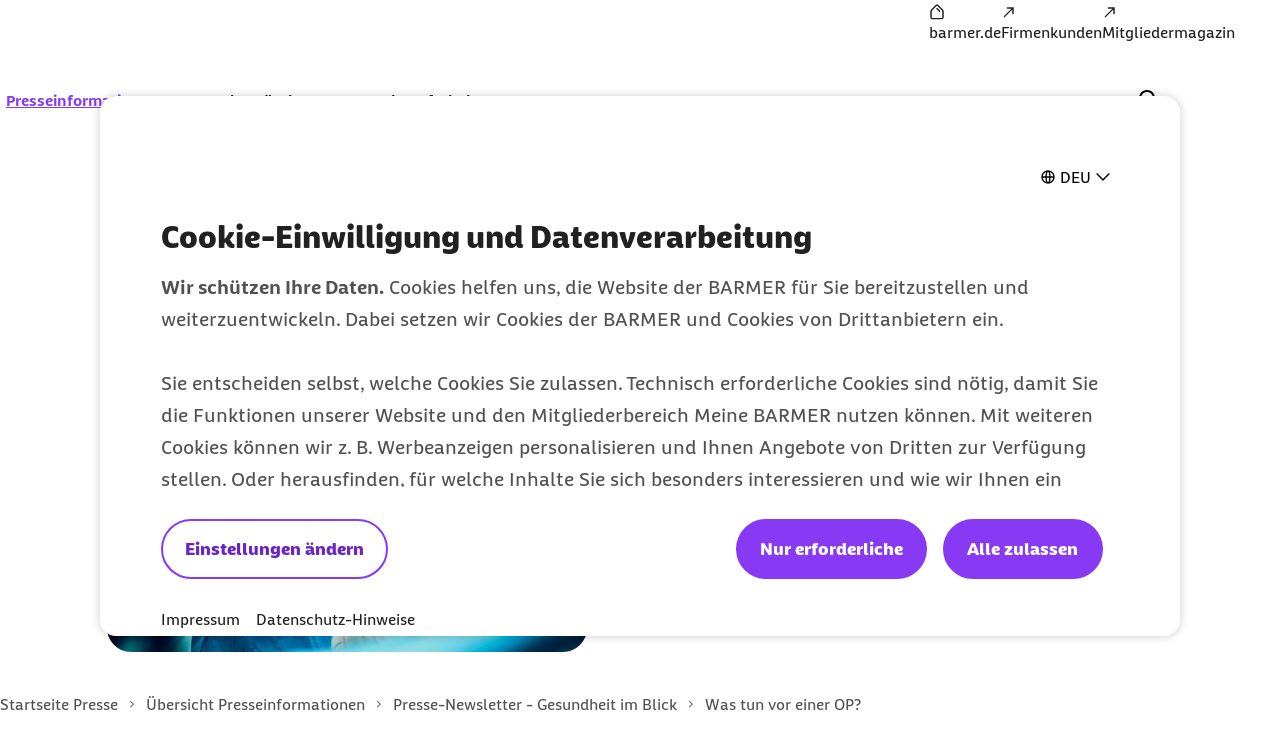

--- FILE ---
content_type: text/html;charset=UTF-8
request_url: https://www.barmer.de/presse/presseinformationen/newsletter-gesundheit-im-blick/was-tun-vor-einer-op-1233098
body_size: 21053
content:

<!DOCTYPE html>
<html lang="de" dir="ltr"    >
<head >
<meta charset="UTF-8">
<meta http-equiv="X-UA-Compatible" content="IE=edge,chrome=1"/>
<title >Was tun vor einer OP? | BARMER</title>
<meta name="description" content="Dieser Ratgeber informiert darüber, welche Fragen vor einer Operation geklärt werden sollten, was zu tun ist, um möglichst fit in eine OP zu gehen, was bei Krankheit vor einer OP angezeigt ist und welche Unterlagen und persönlichen Gegenstände für einen Krankenhausaufenthalt mitgenommen werden sollten. ">
<meta property="og:description" content="Dieser Ratgeber informiert darüber, welche Fragen vor einer Operation geklärt werden sollten, was zu tun ist, um möglichst fit in eine OP zu gehen, was bei Krankheit vor einer OP angezeigt ist und welche Unterlagen und persönlichen Gegenstände für einen Krankenhausaufenthalt mitgenommen werden sollten. ">
<meta name="twitter:description" content="Dieser Ratgeber informiert darüber, welche Fragen vor einer Operation geklärt werden sollten, was zu tun ist, um möglichst fit in eine OP zu gehen, was bei Krankheit vor einer OP angezeigt ist und welche Unterlagen und persönlichen Gegenstände für einen Krankenhausaufenthalt mitgenommen werden sollten. ">
<meta name="originURL" content="no referer">
<meta property="og:image" content="https://www.barmer.de/resource/image/1233236/landscape_ratio16x9/960/540/296e6da09f2090aa36e6a64bb9a8a3a6/4BAD8CAC514A6E4D815369511086CA01/02-bild-op-team.webp">
<meta property="og:image:width" content="960">
<meta property="og:image:height" content="540">
<meta property="og:image:alt" content="Zu sehen ist ein OP-Team">
<meta name="twitter:image" content="https://www.barmer.de/resource/image/1233236/landscape_ratio16x9/960/540/296e6da09f2090aa36e6a64bb9a8a3a6/4BAD8CAC514A6E4D815369511086CA01/02-bild-op-team.webp">
<meta name="twitter:image:alt" content="Zu sehen ist ein OP-Team">
<meta property="og:type" content="website">
<meta name="twitter:card" content="summary_large_image">
<meta property="og:title" content="Was tun vor einer OP? | BARMER">
<meta name="twitter:title" content="Was tun vor einer OP? | BARMER"> <meta name="viewport" content="width=device-width, initial-scale=1"/>
<link rel="shortcut icon" href="/resource/blob/1003572/e56142c85150590839d731e2f2fdf710/se-barmer-presse-favicon.ico" ><link rel="canonical" href="https://www.barmer.de/presse/presseinformationen/newsletter-gesundheit-im-blick/was-tun-vor-einer-op-1233098"/>
<link rel="og:url" href="https://www.barmer.de/presse/presseinformationen/newsletter-gesundheit-im-blick/was-tun-vor-einer-op-1233098">
<meta name="author" content="BARMER"/>
<meta name="copyright" content="© BARMER 2026. Alle Rechte vorbehalten.">
<meta name="robots" content="index,follow"/>
<meta name="bm:pageType" content="healthInformation"/>
<script nonce="67be9b572a551f96d98b61b24deaf7a9">document.documentElement.className = document.documentElement.className.replace(/no-js/g, "js");</script>
<link rel="preload" href="/resource/crblob/1291974/b297592296dc4ca9674a1544a92fa44a/barmerbeatscreen-black-woff2-data.woff2" as="font" crossorigin>
<link rel="preload" href="/resource/crblob/1291976/d230823f29964818ea45725ec0b81e8b/barmerbeatscreen-blackitalic-woff2-data.woff2" as="font" crossorigin>
<link rel="preload" href="/resource/crblob/1291978/d06da6e9ff43ff7b61f4c63ff3f5d36b/barmerbeatscreen-bold-woff2-data.woff2" as="font" crossorigin>
<link rel="preload" href="/resource/crblob/1291980/98cba36d64c312e450f6fdb6562a57db/barmerbeatscreen-bolditalic-woff2-data.woff2" as="font" crossorigin>
<link rel="preload" href="/resource/crblob/1291982/6acf103131de63546041b3c13061deb5/barmerbeatscreen-italic-woff2-data.woff2" as="font" crossorigin>
<link rel="preload" href="/resource/crblob/1291984/16e3356acb255a95e2408bbece4424ab/barmerbeatscreen-regular-woff2-data.woff2" as="font" crossorigin>
<link rel="preload" href="/resource/crblob/1262892/6888b7821a33423659fbb33c8ea192b4/barmersans-bold-ttf-data.ttf" as="font" crossorigin>
<link rel="preload" href="/resource/crblob/1262894/60f81563d0da3c339506ef6d769fcdb0/barmersans-bold-woff2-data.woff2" as="font" crossorigin>
<link rel="preload" href="/resource/crblob/1262896/d3928e95cafcf96265ab0b8781af48c8/barmersans-regular-ttf-data.ttf" as="font" crossorigin>
<link rel="preload" href="/resource/crblob/1262898/57c820abcefeb2b1437acfd8403a8ac6/barmersans-regular-woff2-data.woff2" as="font" crossorigin>
<link rel="preload" href="/resource/crblob/1262970/8812e050ba631c5a4313147b558cc39e/bgek-icon-eot-data.eot" as="font" crossorigin>
<link rel="preload" href="/resource/crblob/1263022/717543e90d08d8fcdf8bb8735c0b343a/bgek-icon-json-data.json" as="font" crossorigin>
<link rel="preload" href="/resource/crblob/1262312/2514f0a4c29e5f39f500c197b2c174b8/bgek-icon-svg-data.svg" as="font" crossorigin>
<link rel="preload" href="/resource/crblob/1262972/69afb906092c689222fea01236fd3fe9/bgek-icon-ttf-data.ttf" as="font" crossorigin>
<link rel="preload" href="/resource/crblob/1262974/82937e4d606caba67582f0556ccb0ce2/bgek-icon-woff-data.woff" as="font" crossorigin>
<link rel="preload" href="/resource/crblob/1262976/f373fb487dbec4188e4ebd922f673f18/bgek-ui-forms-eot-data.eot" as="font" crossorigin>
<link rel="preload" href="/resource/crblob/1262314/e0d1ae07a1c2e54b7589097391c74c2a/bgek-ui-forms-svg-data.svg" as="font" crossorigin>
<link rel="preload" href="/resource/crblob/1262978/0de825691fa5fe19886273ff8996446b/bgek-ui-forms-ttf-data.ttf" as="font" crossorigin>
<link rel="preload" href="/resource/crblob/1262980/855c713e87a18e47a66519bb7a1194df/bgek-ui-forms-woff-data.woff" as="font" crossorigin>
<link rel="preload" href="/resource/crblob/1347416/d6ac28d628b190121e7496e0d9c9e1ae/mononoki-regular-otf-data.otf" as="font" crossorigin>
<link rel="preload" href="/resource/crblob/1347418/0b989424f20c851fc6136d3fac33a387/mononoki-regular-ttf-data.ttf" as="font" crossorigin>
<link href="/resource/themes/barmer-bas/css/barmer-bas-1263296-28.css" rel="stylesheet" >
<script src="/resource/themes/barmer-bas/js/head-1417596-3.js" ></script>
<!-- default env is LOCAL, no config there -->
<!-- TextTransform -->
<script nonce="67be9b572a551f96d98b61b24deaf7a9" type="text/javascript">
const jsonObject = {"textTransformData":[{"wrap":"span","wrapClass":"upCase","donotchecktags":["script"],"words":["Barmer","Barmer GEK","Fit2Go","Roreas","Glücksmama"]},{"wrap":"span","wrapLang":"en","donotchecktags":["script"],"words":["App","Apps","Check Up","Check Ups","Check-up","Coach","Cookie","CyberHealth","downloaden","Download","E-Mail","Gaming","Gamer","Gamerinnen","health","Health","Mind","Newsletter","online","Online","Push","Service","Smartphone","Web"]},{"wrap":"span","wrapClass":"nowrap","donotchecktags":["script","nobr"],"words":["Barmer GEK","Service-Telefon"]},{"wrap":"span","wrapClass":"noUp","donotchecktags":["script"],"words":["BAföG"]},{"wrap":"abbr","donotchecktags":["script"],"donotcheckselectors":[".noabbr"],"excludeinnames":["S."],"titleMapping":{"Abs.":"Absatz","allg.":"allgemein","AIDS":"Acquired Immune Deficiency Syndrome","ALV":"Arbeitslosenversicherung","Art.":"Artikel","AU":"Arbeitsunfähigkeit","BAföG":"Bundesausbildungsförderungsgesetz","BfA":"Bundesversicherungsanstalt für Angestellte","BMI":"Body-Mass-Index","bspw.":"beispielsweise","Bufdi":"Bundesfreiwilligendienst","bzw.":"beziehungsweise","BZgA":"Bundeszentrale für gesundheitliche Aufklärung","ca.":"circa","CMD":"craniomandibuläre Dysfunktion","COPD":"Chronisch obstruktive Lungenerkrankung","COVID-19":"Coronavirus Disease 2019","COVID":"Coronavirus Disease","CT":"Computertomografie","d. h.":"das heißt","DiGA":"Digitale Gesundheitsanwendungen ","DiPA":"Digitale Pflegeanwendungen","DMP":"Disease Management Programm","DSGVO":"Datenschutz-Grundverordnung","DS-GVO":"Datenschutz-Grundverordnung","Dr. med.":"Doktor der Medizin","Dr. rer. nat.":"Doktor der Naturwissenschaften","Dr. med. univ.":"Doktor der gesamten Heilkunde","Dr.":"Doktor","DRV":"Deutsche Rentenversicherung","eAU":"elektronische Arbeitsunfähigkeitsbescheinigung","EKG":"Elektrokardiogramm","e.V.":"eingetragener Verein","e. V.":"eingetragener Verein","ePA":"elektronische Patientenakte","etc.":"et cetera","f.":"folgende Seite","ff.":"folgende Seiten","Fr.":"Frau","FSJ":"Freiwilliges Soziales Jahr","FUO":"Fever of Unknown Origin","ggf.":"gegebenenfalls","GKV":"gesetzliche Krankenversicherung","GmbH":"Gesellschaft mit beschränkter Haftung","grds.":"grundsätzlich","HCG":"Humanes Choriongonadotropin","HIV":"Human Immunodeficiency Virus","HPV":"Humane Papillomviren","HRV":"Herzratenvariabilität","Hr.":"Herr","IBM":"International Business Machines Corporation","ICD":"International Classification of Diseases","i. d. R.":"in der Regel","i. H. v.":"in Höhe von","inkl.":"inklusive","IP":"Internet Protokoll","KV":"Krankenversicherung","LSF":"Lichtschutzfaktor","MAPP":"Mitarbeiter-App","MERS":"Middle East Respiratory Syndrome","MERS-CoV":"Middle East Respiratory Syndrome Coronavirus","m/w/d":"männlich/weiblich/divers","max.":"maximal","min.":"minimal","MRT":"Magnetresonanztomografie","MMR":"Masern-Mumps-Röteln","mtl.":"monatlich","NATO":"North Atlantic Treaty Organization","Nr.":"Nummer","NIPT":" Nicht-invasiver Pränataltest","o. g.":"oben genannt","OP":"Operation","PAPP-A":"Pregnancy-Associated Plasma Protein A","PC":"Personal Computer","PIN":"Persönliche Identifikationsnummer","PCR":"Polymerase Chain Reaction","Prof. Dr. med.":"Professor Doktor der Medizin","Prof. Dr.":"Professor Doktor","Prof.":"Professor","PV":"Pflegeversicherung","qm":"Quadratmeter","RKI":"Robert Koch-Institut","RSV":"Respiratorisches Synzytial-Virus","RS":"Respiratorisches Synzytial","RV":"Rentenversicherung","s. u.":"siehe unten","S.":"Seite","s.":"siehe","SAPV":"Spezialisierte Ambulante Palliativversorgung","SARS-CoV-1":"Severe Acute Respiratory Syndrome Coronavirus Type 1","SARS-CoV-2":"Severe Acute Respiratory Syndrome Coronavirus Type 2","SGB II":"Sozialgesetzbuch Zweites Buch","SGB IV":"Sozialgesetzbuch Viertes Buch","SGB V":"Sozialgesetzbuch Fünftes Buch","SGB XI":"Sozialgesetzbuch Elftes Buch","sog.":"sogenannt","Std.":"Stunde","STIKO":"Ständige Impfkommission des Robert Koch-Instituts","SV":"Sozialversicherung","Tel.":"Telefon","u. a.":"unter anderem","USA":"United States of America","usw.":"und so weiter","UV":"Ultraviolett","vgl.":"vergleiche","WHO":"World Health Organization","z. B.":"zum Beispiel","zzgl.":"zuzüglich"}}]};
window.textTransformData = jsonObject.textTransformData;
</script>
<!-- BarmerApp, special tealium script --></head><body class="">
<div class="page">
<ul class="a-list-basic list--skip-links">
<li class="list__item">
<a href="#bm-main-content" class="a-link">Zum Seiteninhalt springen</a>
</li>
</ul>
<nav class="o-metanavigation metanavigation--standalone" aria-label="Metanavigation">
<ul class="m-nav__list nav__list--meta">
<li class="m-nav__item nav__item--meta">
<a class="a-link" href="https://www.barmer.de/" title="BARMER Startseite"><i class="a-icon icon--home" aria-hidden="true"></i><span class="link__label">barmer.de</span></a> </li><li class="m-nav__item nav__item--meta">
<a class="a-link" href="https://www.barmer.de/firmenkunden" title="Die BARMER für Firmenkunden"><i class="a-icon icon--arrow-external" aria-hidden="true"></i><span class="link__label">Firmenkunden</span></a> </li><li class="m-nav__item nav__item--meta">
<a class="a-link" href="https://www.barmer.de/unsere-leistungen/leistungen-a-z/mediencenter/mitgliedermagazin" title="Barmer Mitgliedermagazin"><i class="a-icon icon--arrow-external" aria-hidden="true"></i><span class="link__label">Mitgliedermagazin</span></a> </li> </ul>
</nav>
<progress class="js-progressbar-init m-progressbar progressbar--page" value="0" max="100" aria-hidden="true"></progress>
<header class="o-header---rebranding js-header-init---rebranding">
<div class="header__background-mobile" hidden></div>
<div class="header__background"></div>
<div class="header__background-search"></div>
<div class="header__logo">
<div class="m-logo logo--animated">
<a class="a-link" href="/presse" title="Barmer Startseite">
<svg aria-hidden="true" focusable="false" width="212" height="64" viewBox="0 0 212 64" fill="none" xmlns="http://www.w3.org/2000/svg" preserveAspectRatio="xMinYMid meet">
<path class="logo-path--small" opacity="0" fill="#ffffff" d="M 18.560547 14.527344 L 18.560547 49.34375 L 36.287109 49.34375 C 42.879108 49.34375 48.511718 46.784146 48.511719 39.744141 C 48.511719 35.200128 46.207772 32.767342 43.007812 31.359375 L 43.007812 31.232422 C 45.439722 29.504344 46.847656 26.815565 46.847656 23.935547 C 46.847656 18.495521 42.048357 14.527344 33.984375 14.527344 L 18.560547 14.527344 z M 27.199219 21.568359 L 33.023438 21.568359 C 36.223465 21.568359 38.080078 22.975283 38.080078 25.279297 C 38.080078 28.863315 34.240234 28.479357 34.240234 31.359375 C 34.240234 34.751347 39.744141 33.856681 39.744141 38.720703 C 39.744141 41.408708 38.016299 42.304688 35.072266 42.304688 L 27.199219 42.304688 L 27.199219 21.568359 z "/>
<path class="logo-path--large" fill="#ffffff" d="M 24.882812,18.947266 V 44.601562 H 38 c 4.886652,10e-7 9.001953,-1.864123 9.001953,-7.072265 0,-3.343515 -1.671774,-5.143252 -4.050781,-6.236328 v -0.06445 c 1.800343,-1.285965 2.828125,-3.278557 2.828125,-5.400391 0,-3.986497 -3.535931,-6.880859 -9.515625,-6.880859 z m 38.064454,0 c -1.221683,0 -2.377933,0.06476 -3.59961,0.193359 -3.664971,8.487338 -7.009092,16.973599 -9.966797,25.460937 1.093077,0.128604 2.121768,0.19336 3.214844,0.19336 1.028758,0 2.121638,-0.06476 3.150391,-0.19336 l 1.800781,-5.40039 h 10.480469 c 0.578665,1.736059 1.157497,3.535762 1.671875,5.40039 1.157363,0.128604 2.25084,0.19336 3.408203,0.19336 1.093076,0 2.250707,-0.06476 3.34375,-0.19336 -3.021986,-8.487338 -6.301787,-16.973599 -9.966797,-25.460937 -1.157357,-0.128604 -2.379752,-0.193359 -3.537109,-0.193359 z m 17.232422,0 v 25.654296 c 1.028794,0.128604 2.057314,0.19336 3.15039,0.19336 1.028762,0 2.057143,-0.06476 3.085938,-0.19336 v -9.322265 h 1.99414 l 4.371094,6.558594 c 1.414532,2.121834 3.601124,2.892578 5.851562,2.892578 1.221645,0 2.571698,-0.256499 3.150388,-0.513672 0.12861,-0.771585 0.19336,-1.542733 0.19336,-2.25 0,-0.771586 -0.0648,-1.544686 -0.19336,-2.251953 h -1.47851 c -1.15736,0 -1.992088,-0.514211 -2.763674,-1.542969 l -2.38086,-3.341797 c 4.115101,-1.157362 6.238284,-4.373788 6.238284,-7.910156 0,-4.886652 -4.050752,-7.972656 -9.708987,-7.972656 z m 32.277342,0 c -1.15739,0 -2.31529,0.06476 -3.47265,0.193359 -0.83587,8.487338 -1.60612,17.102202 -1.86329,25.460937 1.02876,0.128604 2.05731,0.19336 3.15039,0.19336 1.02876,0 2.05718,-0.06476 3.08594,-0.19336 0.1286,-5.208142 0.38568,-10.543675 0.77149,-15.6875 1.92894,4.822333 4.17857,9.966225 5.33593,12.152344 0.83587,0.128603 1.60746,0.19336 2.44336,0.19336 0.83587,0 1.67178,-0.06476 2.44336,-0.19336 2.05752,-4.307954 3.92366,-8.294484 5.4668,-12.152344 h 0.0644 c 0.3215,5.143825 0.51398,10.543676 0.64258,15.6875 1.02876,0.128604 2.12164,0.19336 3.15039,0.19336 1.09308,0 2.12163,-0.06476 3.15039,-0.19336 -0.45009,-8.358735 -0.96508,-16.973599 -1.86523,-25.460937 -1.15737,-0.128604 -2.31317,-0.193359 -3.40625,-0.193359 -1.15736,0 -2.3153,0.06476 -3.47266,0.193359 -2.25044,5.851124 -3.53745,9.323579 -6.10937,14.724609 h -0.0645 c -2.12183,-4.629445 -4.30677,-9.773673 -5.97851,-14.724609 -1.15737,-0.128604 -2.3153,-0.193359 -3.47266,-0.193359 z m 30.54102,0 v 25.654296 h 18.19726 c 0.1286,-0.83587 0.19336,-1.669989 0.19336,-2.505859 0,-0.83587 -0.0648,-1.671943 -0.19336,-2.507812 h -12.02343 v -5.402344 h 10.2871 c 0.12861,-0.83587 0.19336,-1.671942 0.19336,-2.507813 0,-0.835869 -0.0648,-1.671908 -0.19336,-2.507812 h -10.2871 v -5.207031 h 11.44531 c 0.1286,-0.835871 0.1914,-1.671943 0.1914,-2.507813 0,-0.83587 -0.0628,-1.671942 -0.1914,-2.507812 z m 24.04883,0 v 25.654296 c 1.02876,0.128604 2.05714,0.19336 3.08593,0.19336 1.02876,0 2.05715,-0.06476 3.08594,-0.19336 v -9.322265 h 1.99414 l 4.43555,6.558594 c 1.41457,2.121834 3.60096,2.892578 5.78711,2.892578 1.22164,0 2.5074,-0.256499 3.15039,-0.513672 0.1286,-0.771585 0.19336,-1.542733 0.19336,-2.25 0,-0.771586 -0.0648,-1.544686 -0.19336,-2.251953 h -1.47852 c -1.15736,0 -1.99387,-0.514211 -2.70117,-1.542969 l -2.37891,-3.341797 c 4.11507,-1.157362 6.17383,-4.373788 6.17383,-7.910156 0,-4.886652 -3.92197,-7.972656 -9.64453,-7.972656 z m -80.630864,5.015625 h 4.951172 c 1.99323,0 3.857421,0.707233 3.857421,3.214843 0,2.507645 -1.864191,3.214844 -3.857421,3.214844 h -4.951172 z m 86.802734,0 h 4.95117 c 1.99323,0 3.85742,0.707233 3.85742,3.214843 0,2.507645 -1.79987,3.214844 -3.85742,3.214844 h -4.95117 z M 31.3125,24.091797 h 4.308594 c 2.379007,0 3.728515,1.027646 3.728515,2.763672 0,2.636213 -2.828125,2.315665 -2.828125,4.4375 0,2.507644 4.050782,1.864157 4.050782,5.464843 0,1.993232 -1.286537,2.636719 -3.472657,2.636719 H 31.3125 Z m 31.505859,0.771484 c 1.22165,2.957705 2.379747,6.107355 3.53711,9.322266 h -7.072266 c 1.157363,-3.214911 2.313479,-6.364561 3.535156,-9.322266 z"/>
</svg>
</a>
</div> </div>
<div class="header__navigation">
<nav class="o-navigation---rebranding js-navigation-init---rebranding" id="main-navigation" aria-label="Hauptnavigation">
<div class="navigation__actions">
<button class="a-btn btn--back js-navigation-back" type="button"> <span class="btn__label"> Zurück </span> <i class="a-icon icon--chevron-left" aria-hidden="true"></i> </button>
<button class="a-btn btn--icon btn--close js-navigation-close" aria-label="Schließt das Menü" type="button"> <i class="a-icon icon--close" aria-hidden="true"></i> </button> </div>
<div class="navigation__inner">
<section class="navigation__root js-moving-hover-marker-init" data-hover-marker-config='{ "type": "navigation","viewports": ["lg"], "fixedHeight": true, "verticalCentered": true }'>
<ul class="nav__node-links">
<li>
<button class="a-btn a-link is-selected nav__node--lvl-0 m-nav-item---rebranding" aria-haspopup="true" aria-controls="navigation-1053448" aria-expanded="false" aria-selected="true" data-hover-marker-element="target" data-section-id="" type="button"> <span class="btn__label"> Presseinformationen </span> <i class="a-icon icon--expand-more" aria-hidden="true"></i> </button> </li><li>
<button class="a-btn a-link nav__node--lvl-0 m-nav-item---rebranding" aria-haspopup="true" aria-controls="navigation-1098732" aria-expanded="false" aria-selected="false" data-hover-marker-element="target" data-section-id="" type="button"> <span class="btn__label"> Aus den Ländern </span> <i class="a-icon icon--expand-more" aria-hidden="true"></i> </button> </li><li>
<a aria-expanded="false" aria-haspopup="true" data-hover-marker-element="target" class="a-link nav__node--lvl-0 m-nav-item---rebranding" href="/presse/ansprechpartner-presseabteilung-1004372"><span class="link__label">Kontakt</span></a> </li><li>
<button class="a-btn a-link nav__node--lvl-0 m-nav-item---rebranding" aria-haspopup="true" aria-controls="navigation-1098734" aria-expanded="false" aria-selected="false" data-hover-marker-element="target" data-section-id="" type="button"> <span class="btn__label"> Infothek </span> <i class="a-icon icon--expand-more" aria-hidden="true"></i> </button> </li> </ul>
</section>
<section class="navigation__tree" id="navigation-1053448">
<div class="navigation__tree-actions">
<a class="a-link is-selected nav__node--lvl-0" href="/presse/presseinformationen" title="Presseinformationen"><span class="link__label"> Presseinformationen <span class="sr-only">zur Zeit aktiv</span> </span><i class="a-icon icon--forward" aria-hidden="true"></i></a><button class="a-btn btn--icon btn--close js-flyout-close" aria-label="Schließt das Menü" type="button"> <i class="a-icon icon--close" aria-hidden="true"></i> </button> </div>
<ul class="navigation__tree-inner">
<li class="nav__branch">
<a class="a-link nav__node--lvl-1" href="/presse/presseinformationen/pressearchiv/presse-archiv-2025-1477282"><span class="link__label">Pressemitteilungen 2026</span></a> </li>
<li class="nav__branch">
<a class="a-link nav__node--lvl-1" href="/presse/presseinformationen/pressearchiv"><span class="link__label">Pressearchiv</span><i class="a-icon icon--forward" aria-hidden="true"></i></a> </li>
<li class="nav__branch">
<a class="a-link nav__node--lvl-1" href="/presse/presseinformationen/pressekonferenzen-1061202"><span class="link__label">Pressekonferenzen & Veranstaltungen</span></a> </li>
<li class="nav__branch">
<a class="a-link nav__node--lvl-1" href="/formClient/barmer-presse/presseinformationen/1053446/presseverteiler"><span class="link__label">Presseverteiler</span></a> </li>
<li class="nav__branch">
<a class="a-link is-selected nav__node--lvl-1" href="/presse/presseinformationen/newsletter-gesundheit-im-blick" title="Presse-Newsletter - Gesundheit im Blick"><span class="link__label"> Presse-Newsletter - Gesundheit im Blick <span class="sr-only">zur Zeit aktiv</span> </span><i class="a-icon icon--forward" aria-hidden="true"></i></a> </li>
</ul> </section>
<section class="navigation__tree" id="navigation-1098732">
<div class="navigation__tree-actions">
<a class="a-link nav__node--lvl-0" href="/presse/bundeslaender-aktuell"><span class="link__label">Aus den Ländern</span><i class="a-icon icon--forward" aria-hidden="true"></i></a><button class="a-btn btn--icon btn--close js-flyout-close" aria-label="Schließt das Menü" type="button"> <i class="a-icon icon--close" aria-hidden="true"></i> </button> </div>
<ul class="navigation__tree-inner">
<li class="nav__branch">
<a class="a-link nav__node--lvl-1" href="/presse/bundeslaender-aktuell/baden-wuerttemberg"><span class="link__label">Baden-Württemberg</span><i class="a-icon icon--forward" aria-hidden="true"></i></a> </li>
<li class="nav__branch">
<a class="a-link nav__node--lvl-1" href="/presse/bundeslaender-aktuell/bayern"><span class="link__label">Bayern</span><i class="a-icon icon--forward" aria-hidden="true"></i></a> </li>
<li class="nav__branch">
<a class="a-link nav__node--lvl-1" href="/presse/bundeslaender-aktuell/berlin-brandenburg"><span class="link__label">Berlin und Brandenburg</span><i class="a-icon icon--forward" aria-hidden="true"></i></a> </li>
<li class="nav__branch">
<a class="a-link nav__node--lvl-1" href="/presse/bundeslaender-aktuell/hamburg"><span class="link__label">Hamburg</span><i class="a-icon icon--forward" aria-hidden="true"></i></a> </li>
<li class="nav__branch">
<a class="a-link nav__node--lvl-1" href="/presse/bundeslaender-aktuell/hessen"><span class="link__label">Hessen</span><i class="a-icon icon--forward" aria-hidden="true"></i></a> </li>
<li class="nav__branch">
<a class="a-link nav__node--lvl-1" href="/presse/bundeslaender-aktuell/mecklenburg-vorpommern"><span class="link__label">Mecklenburg-Vorpommern</span><i class="a-icon icon--forward" aria-hidden="true"></i></a> </li>
<li class="nav__branch">
<a class="a-link nav__node--lvl-1" href="/presse/bundeslaender-aktuell/niedersachsen-bremen"><span class="link__label">Niedersachsen und Bremen</span><i class="a-icon icon--forward" aria-hidden="true"></i></a> </li>
<li class="nav__branch">
<a class="a-link nav__node--lvl-1" href="/presse/bundeslaender-aktuell/nordrhein-westfalen"><span class="link__label">Nordrhein-Westfalen</span><i class="a-icon icon--forward" aria-hidden="true"></i></a> </li>
<li class="nav__branch">
<a class="a-link nav__node--lvl-1" href="/presse/bundeslaender-aktuell/rheinland-pfalz-saarland"><span class="link__label">Rheinland-Pfalz und Saarland</span><i class="a-icon icon--forward" aria-hidden="true"></i></a> </li>
<li class="nav__branch">
<a class="a-link nav__node--lvl-1" href="/presse/bundeslaender-aktuell/sachsen"><span class="link__label">Sachsen</span><i class="a-icon icon--forward" aria-hidden="true"></i></a> </li>
<li class="nav__branch">
<a class="a-link nav__node--lvl-1" href="/presse/bundeslaender-aktuell/sachsen-anhalt"><span class="link__label">Sachsen-Anhalt</span><i class="a-icon icon--forward" aria-hidden="true"></i></a> </li>
<li class="nav__branch">
<a class="a-link nav__node--lvl-1" href="/presse/bundeslaender-aktuell/schleswig-holstein"><span class="link__label">Schleswig-Holstein</span><i class="a-icon icon--forward" aria-hidden="true"></i></a> </li>
<li class="nav__branch">
<a class="a-link nav__node--lvl-1" href="/presse/bundeslaender-aktuell/thueringen"><span class="link__label">Thüringen</span><i class="a-icon icon--forward" aria-hidden="true"></i></a> </li>
</ul> </section>
<section class="navigation__tree" id="navigation-1004372">
<a class="a-link nav__node--lvl-0" href="/presse/ansprechpartner-presseabteilung-1004372"><span class="link__label">Kontakt</span></a> </section>
<section class="navigation__tree" id="navigation-1098734">
<div class="navigation__tree-actions">
<a class="a-link nav__node--lvl-0" href="/presse/infothek"><span class="link__label">Infothek</span><i class="a-icon icon--forward" aria-hidden="true"></i></a><button class="a-btn btn--icon btn--close js-flyout-close" aria-label="Schließt das Menü" type="button"> <i class="a-icon icon--close" aria-hidden="true"></i> </button> </div>
<ul class="navigation__tree-inner">
<li class="nav__branch">
<a class="a-link nav__node--lvl-1" href="/presse/infothek/studien-und-reporte"><span class="link__label">Studien und Reporte</span><i class="a-icon icon--forward" aria-hidden="true"></i></a> </li>
<li class="nav__branch">
<a target="_self" class="a-link nav__node--lvl-1" href="https://www.barmer.de/a001105"><span class="link__label"><span class="sr-only">externer Link: </span>Versichertenmagazin der Barmer</span></a> </li>
<li class="nav__branch">
<a class="a-link nav__node--lvl-1" href="/presse/infothek/arbeitgebermagazin-nahdran"><span class="link__label">Arbeitgebermagazin Nahdran</span><i class="a-icon icon--forward" aria-hidden="true"></i></a> </li>
<li class="nav__branch">
<a class="a-link nav__node--lvl-1" href="/presse/infothek/bildmaterial"><span class="link__label">Bildmaterial</span><i class="a-icon icon--forward" aria-hidden="true"></i></a> </li>
<li class="nav__branch">
<a class="a-link nav__node--lvl-1" href="/presse/infothek/informationen-zur-barmer"><span class="link__label">Informationen zur Barmer</span><i class="a-icon icon--forward" aria-hidden="true"></i></a> </li>
<li class="nav__branch">
<a target="_self" class="a-link nav__node--lvl-1" href="https://www.barmer.de/politik"><span class="link__label"><span class="sr-only">externer Link: </span>Gesundheitspolitik</span></a> </li>
</ul> </section>
<nav class="o-metanavigation metanavigation--in-header" aria-label="Metanavigation">
<ul class="m-nav__list nav__list--meta">
<li class="m-nav__item nav__item--meta">
<a class="a-link" href="https://www.barmer.de/" title="BARMER Startseite"><i class="a-icon icon--home" aria-hidden="true"></i><span class="link__label">barmer.de</span></a> </li><li class="m-nav__item nav__item--meta">
<a class="a-link" href="https://www.barmer.de/firmenkunden" title="Die BARMER für Firmenkunden"><i class="a-icon icon--arrow-external" aria-hidden="true"></i><span class="link__label">Firmenkunden</span></a> </li><li class="m-nav__item nav__item--meta">
<a class="a-link" href="https://www.barmer.de/unsere-leistungen/leistungen-a-z/mediencenter/mitgliedermagazin" title="Barmer Mitgliedermagazin"><i class="a-icon icon--arrow-external" aria-hidden="true"></i><span class="link__label">Mitgliedermagazin</span></a> </li> </ul>
</nav>
</div> <div class="navigation__cta">
</div>
</nav>
</div>
<div class="header__search" hidden="hidden">
<form class="search-bar__form js-search-bar-rebranding-form"
action="/service/search/barmer-presse/1072564"
method="get"
id="header__search-form"
novalidate
data-suggestion-url="/service/search/barmer-presse/1072564?channelId=1003572&amp;rootNavigationId=1003572&amp;query="
data-suggestion-min-length="1"
data-editorial-url="/service/search/editorialSearchItems/barmer-presse/1072564"
data-editorial-search-title=""
>
<div class="search-bar__combobox" aria-expanded="false" aria-owns="header-suggestions-panel" aria-haspopup="listbox" role="combobox">
<input type="text" class="a-input header__search-input js-search-bar-input" autocomplete="off" id="bm-search-query-header" minLength="2" name="query" placeholder="Suchbegriff, Antwort-Code" required="required" value="" aria-autocomplete="list" aria-label="Suche" type="text" data-no-result="Keine Suchvorschläge gefunden" data-one-result="Ein Suchvorschlag gefunden" data-more-results="Suchvorschläge gefunden" aria-controls="header-suggestions-panel"/>
</div>
</form>
</div>
<div class="header__search-flyout" hidden>
<div class="m-suggestions-panel" hidden></div>
</div>
<div class="header__actions">
<div class="header__actions-search" hidden>
<button class="a-btn btn--icon js-search-bar-submit btn--search" aria-controls="searchPanel" aria-label="Suchanfrage abschicken" disabled="disabled" form="header__search-form" type="submit"> <i class="a-icon icon--search" aria-hidden="true"></i> </button><button class="a-btn btn--icon js-search-close btn--close" aria-label="Schließt die Suche" type="button"> <i class="a-icon icon--close" aria-hidden="true"></i> </button> </div>
<div class="header__actions-icons">
<button class="a-btn btn--icon btn--search js-search-open" aria-expanded="false" aria-controls="searchPanel" aria-label="Öffnet und schließt das Such-Interface auf mobilen Geräten" type="button"> <i class="a-icon icon--search" aria-hidden="true"></i> </button>
<button class="a-btn btn--icon btn--menu js-menu-toggle" aria-haspopup="menu" aria-expanded="false" aria-controls="main-navigation" aria-label="Öffnet und schließt die Navigation auf mobilen Geräten" type="button"> <i class="a-icon icon--menu" aria-hidden="true"></i> </button>
</div>
<div class="header__cta">
</div>
</div>
</header>
<div class="header__background js-header-bg"></div>
<span class="a-anchor" title="Anfang des Seiteninhalts" id="bm-main-content" tabindex="-1"></span><article class="p-article" >
<div class="o-article-head" >
<div class="article-head__image" >
<picture class="a-picture" >
<source media="(max-width: 349px)" srcset="/resource/image/1233236/portrait_ratio1x1/320/320/86b191127d38ca9fab9ba607117c368f/5EDFCAC4F7E35533DBEE7CAB03DE6915/02-bild-op-team.webp 1x, /resource/image/1233236/portrait_ratio1x1/640/640/86b191127d38ca9fab9ba607117c368f/6374026AE90BE1F1AB8B449DA2CFC27D/02-bild-op-team.webp 2x" width="320" height="320">
<source media="(max-width: 393px)" srcset="/resource/image/1233236/portrait_ratio1x1/360/360/86b191127d38ca9fab9ba607117c368f/21F8170067ED25DA97ED8F0DD20A29AD/02-bild-op-team.webp 1x, /resource/image/1233236/portrait_ratio1x1/720/720/86b191127d38ca9fab9ba607117c368f/DBC3C2D20D5029F23E5A07E6D9111E74/02-bild-op-team.webp 2x" width="360" height="360">
<source media="(max-width: 524px)" srcset="/resource/image/1233236/portrait_ratio1x1/480/480/86b191127d38ca9fab9ba607117c368f/B1439DF3BA9E17D36EB9D5E0CF607A84/02-bild-op-team.webp 1x, /resource/image/1233236/portrait_ratio1x1/960/960/86b191127d38ca9fab9ba607117c368f/111C44464ECDA139626DEC7C4E96A2B6/02-bild-op-team.webp 2x" width="480" height="480">
<source media="(max-width: 599px)" srcset="/resource/image/1233236/portrait_ratio1x1/560/560/86b191127d38ca9fab9ba607117c368f/FBA9D785B8174954D2690F4F904802C8/02-bild-op-team.webp 1x, /resource/image/1233236/portrait_ratio1x1/1120/1120/86b191127d38ca9fab9ba607117c368f/E4937DA07DC8637CEF643ABF672CE729/02-bild-op-team.webp 2x" width="560" height="560">
<source media="(max-width: 350px)" srcset="/resource/image/1233236/landscape_ratio3x2/321/214/3aa3ac44508d71871d486c1f839d4926/B9FB4BC0C37C0EE2E40A610D732F69C2/02-bild-op-team.webp 1x, /resource/image/1233236/landscape_ratio3x2/642/428/3aa3ac44508d71871d486c1f839d4926/65FC4625C3DF674454ABA2A84170420A/02-bild-op-team.webp 2x" width="321" height="214">
<source media="(max-width: 393px)" srcset="/resource/image/1233236/landscape_ratio3x2/360/240/3aa3ac44508d71871d486c1f839d4926/66534C3CCA36671659745364E126A211/02-bild-op-team.webp 1x, /resource/image/1233236/landscape_ratio3x2/720/480/3aa3ac44508d71871d486c1f839d4926/F326DF6A093C47418E88C19AD7F83252/02-bild-op-team.webp 2x" width="360" height="240">
<source media="(max-width: 524px)" srcset="/resource/image/1233236/landscape_ratio3x2/480/320/3aa3ac44508d71871d486c1f839d4926/B532485ED0D9389C092CE3DA9F14C835/02-bild-op-team.webp 1x, /resource/image/1233236/landscape_ratio3x2/960/640/3aa3ac44508d71871d486c1f839d4926/79DE34A39661AD9E94DA1C0E39553B77/02-bild-op-team.webp 2x" width="480" height="320">
<source media="(max-width: 612px)" srcset="/resource/image/1233236/landscape_ratio3x2/561/374/3aa3ac44508d71871d486c1f839d4926/9B01E0B6A3E9BC5AABE24BE89C86FF5C/02-bild-op-team.webp 1x, /resource/image/1233236/landscape_ratio3x2/1122/748/3aa3ac44508d71871d486c1f839d4926/A8D3720FC17FF4AB4D089F50EC7C20D4/02-bild-op-team.webp 2x" width="561" height="374">
<source media="(max-width: 697px)" srcset="/resource/image/1233236/landscape_ratio3x2/639/426/3aa3ac44508d71871d486c1f839d4926/509FD990BFB87B24026D1FD3E16C4EAE/02-bild-op-team.webp 1x, /resource/image/1233236/landscape_ratio3x2/1278/852/3aa3ac44508d71871d486c1f839d4926/1EED16CF9C0A392322471F18784BAEF8/02-bild-op-team.webp 2x" width="639" height="426">
<source media="(max-width: 785px)" srcset="/resource/image/1233236/landscape_ratio3x2/720/480/3aa3ac44508d71871d486c1f839d4926/F326DF6A093C47418E88C19AD7F83252/02-bild-op-team.webp 1x, /resource/image/1233236/landscape_ratio3x2/1440/960/3aa3ac44508d71871d486c1f839d4926/052B66C5001C0AB536C93A426C338A2F/02-bild-op-team.webp 2x" width="720" height="480">
<source media="(max-width: 839px)" srcset="/resource/image/1233236/landscape_ratio3x2/960/640/3aa3ac44508d71871d486c1f839d4926/79DE34A39661AD9E94DA1C0E39553B77/02-bild-op-team.webp 1x, /resource/image/1233236/landscape_ratio3x2/1920/1280/3aa3ac44508d71871d486c1f839d4926/8E9DEAFE03677C96669DF4576B839483/02-bild-op-team.webp 2x" width="960" height="640">
<img src="/resource/image/1233236/portrait_ratio1x1/1440/1440/86b191127d38ca9fab9ba607117c368f/4B88B99A0DF1738D908A09E43520866E/02-bild-op-team.webp" alt="Zu sehen ist ein OP-Team" width="1440" height="1440"
>
</picture> </div>
<div class="article-head__content">
<div class="article-head__overline" >Presse-Newsletter – Gesundheit im Blick</div>
<h1 class="article-head__headline" >
Was tun vor einer OP? </h1>
<div class="article-head__info">
<div class="article-head__chips-wrapper">
<div class="a-chip chip--small"> <i class="a-icon icon--time" aria-hidden="true"></i> <span class="sr-only">Lesedauer weniger als</span> <span class="chip__label"> 5 Min </span> </div> </div>
</div>
</div>
</div>
<div class="m-breadcrumb breadcrumb--main">
<span class="breadcrumb__label sr-only">Sie befinden sich hier:</span>
<ul class="a-list-basic list--breadcrumb">
<li class="list__item list__item--breadcrumb">
<a class="a-link" href="/presse"><span class="link__label">Startseite Presse</span></a><i class="a-icon icon--chevron-right" aria-hidden="true"></i> </li>
<li class="list__item list__item--breadcrumb">
<a class="a-link" href="/presse/presseinformationen"><span class="link__label">Übersicht Presseinformationen</span></a><i class="a-icon icon--chevron-right" aria-hidden="true"></i> </li>
<li class="list__item list__item--breadcrumb">
<a class="a-link" href="/presse/presseinformationen/newsletter-gesundheit-im-blick"><span class="link__label">Presse-Newsletter - Gesundheit im Blick</span></a><i class="a-icon icon--chevron-right" aria-hidden="true"></i> </li>
<li class="list__item list__item--breadcrumb">
Was tun vor einer OP? </li>
</ul>
</div>
<div class="o-article-content">
<div class="a-richtext richtext--intro" >
<p class="MsoNormal"><span>Viele medizinische Eingriffe sind geplant. Patientinnen und Patienten wünschen sich, möglichst schnell wieder gesund zu werden. Dieser Ratgeber informiert darüber, welche Fragen vor einer Operation geklärt werden sollten, was zu tun ist, um möglichst fit in eine OP zu gehen, was bei Krankheit vor einer OP angezeigt ist und welche Unterlagen und persönlichen Gegenstände für einen Krankenhausaufenthalt mitgenommen werden sollten.</span></p> </div>
<div class="a-richtext richtext--article" >
<p class="MsoNormal"><span>Kreuzbandriss, neue Hüfte oder ein Eingriff am Auge? Von den tausenden Operationen, die Tag für Tag in Deutschlands Krankenhäusern stattfinden, sind viele langfristig geplant. Diese Zeit vor dem Eingriff lässt sich gut nutzen. „Der Erfolg einer Operation hängt nicht nur vom Können und der Erfahrung des OP-Teams ab. Auch Patientinnen und Patienten können viel dazu beitragen, indem sie sich gut vorbereiten und möglichst fit zur OP kommen“, sagt Dr. Ursula Marschall, Leitende Medizinerin der Barmer. Die wichtigsten Tipps für Patientinnen und Patienten.</span></p><h2 id="Welche_Fragen_habe_ich-1233098">Welche Fragen habe ich?</h2><p class="MsoNormal"><span>Die meisten Menschen sind medizinische Laien. Obwohl sie nicht allzu viel über die spezifischen Hintergründe eines geplanten Eingriffs wissen, haben sie in der Regel jede Menge Fragen, die ihnen im Gespräch mit den Operateuren und Narkoseärzten vor Aufregung aber oft nicht einfallen. Daher sollten solche Fragen am besten aufgeschrieben und mit zum Gespräch genommen werden. Themen könnten zum Beispiel sein, wie der Eingriff genau abläuft, welche Narkoseform sinnvoll ist und ob nach dem Eingriff vorübergehend Schläuche oder Katheter notwendig sind. Auch Risiken des Eingriffs, seine Auswirkungen auf die Gesundheit und die Lebensqualität können thematisiert werden. Wichtig ist, dass Patientinnen und Patienten nicht mit ihren Fragen, Ängsten und Befürchtungen hinter dem Berg halten. Das gilt auch für das anästhesiologische Gespräch, das zusätzlich vor einer OP stattfindet und speziell auf die Narkose vorbereiten soll. Dafür ist wichtig, dass Patientinnen und Patienten vollständige Informationen über ihre Medikamente mitbringen, auch über nicht verschreibungspflichtige. Denn nicht nur Medikamente beeinflussen die Wirkung von Narkosen, auch der Alkoholkonsum und das Rauchverhalten sollten möglichst genau besprochen werden. Übrigens ist es das gute Recht von Patientinnen und Patienten, sich auch zu geplanten Operationen eine Zweitmeinung einzuholen. „Zweitmeinungen sind vor allem dann sinnvoll, wenn der oder die Betroffene persönlich unsicher ist, ob der Eingriff notwendig ist. Dann ist es nur vernünftig, einen weiteren Experten zu Rate zu ziehen“, sagt Marschall.</span></p><h2 id="Fit_zur_OP_u2013_wie_geht_das-1233098">Fit zur OP – wie geht das?</h2><p class="MsoNormal"><span>Wenn der Entschluss feststeht, dass operiert werden muss, ist die eigene Fitness ein wichtiger Teil der Vorbereitung. Wem zum Beispiel eine Hüft- oder Knie-Operation bevorsteht, werden Betroffene danach nicht lange im Bett ausruhen können. Denn heutzutage ist es unstrittig, dass es dem Heilungserfolg besonders zuträglich ist, nach der OP schnellschnell wieder auf die Beine zu kommen. Dies verringert vor allem die Gefahr für Thrombose und Lungenembolie. So beginnt eine Physiotherapie schon kurz nach der Operation. Und natürlich verkraften Patientinnen und Patienten den Eingriff selber sehr viel besser, wenn der Organismus physisch stark ist. „Körperliche Fitness ist in allen Lebenslagen wichtig. Gerade vor medizinischen Eingriffen gewinnt sie an Bedeutung. Jede OP belastet den Körper stark. Je fitter, desto besser verkraftet der Körper die Belastung“, betont Marschall. Das gilt sowohl für die Muskulatur ebenso wie für das Herz-Kreislauf-System oder die Atmung, und auch das Immunsystem kann den Heilungsprozess besser unterstützen, wenn es gut trainiert ist. Nicht zu vergessen: Es hilft, mit einer optimistischen Grundeinstellung in eine OP zu gehen und sie als Chance für mehr Lebensqualität zu begreifen. So lässt sich die OP psychisch besser verarbeiten als wenn die Patientin oder der Patient sich ihr ängstlich unterwirft.</span></p><h2 id="Was_passiert_wenn_Patientinnen_und_Patienten_vor_der_OP_krank_werden-1233098">Was passiert, wenn Patientinnen und Patienten vor der OP krank werden?</h2><p class="MsoNormal"><span>Patientinnen und Patienten sollten also so gesund und fit wie möglich sein, wenn sie sich einem Eingriff unterziehen müssen. Wer kurz vor dem Termin krank wird, durch einen Infekt geschwächt ist oder sich Husten und Fieber einstellt, sollte das unbedingt mit der Ärztin oder dem Arzt besprechen. Denn dadurch erhöht sich die Gefahr von Komplikationen während und nach dem Eingriff. Daher muss vorher abgeklärt werden, ob die Operation möglich ist, zusätzliche Untersuchungen erforderlich sind oder der Eingriff verschoben werden muss.</span></p><h2 id="Am_Tag_der_OP-1233098">Am Tag der OP</h2><p>Zur direkten Vorbereitung der Operation gehören verschiedene Prozeduren, je nach dem welcher Eingriff erfolgen soll. Bei einer Darmspiegelung zum Beispiel gehört vorab eine Reinigung des Darms dazu. Was genau zu tun ist, wird rechtzeitig vor dem Eingriff besprochen. Feste Nahrung kann man bis spätestens sechs Stunden vor dem Eingriff zu sich nehmen. Klare Flüssigkeiten sind sogar bis zwei Stunden vor einem Eingriff erlaubt, zum Beispiel Wasser, Kaffee oder Tee ohne Milch. Allerdings gilt das nicht für alle Patientinnen und Patienten. Übergewichtige Menschen oder Patientinnen und Patienten mit bestimmten Erkrankungen wie etwa auf den Darmtrakt drückenden Tumoren sollten sich deshalb individuell beraten lassen. Wer zur OP gefahren wird, sollte übrigens keinerlei Schmuck tragen.</p><h2 id="Operationen_eine_blutige_Angelegenheit-1233098">Operationen, eine blutige Angelegenheit</h2><p class="MsoNormal"><span>Zur direkten Vorbereitung der Operation gehören verschiedene Prozeduren, je nach dem welcher Eingriff erfolgen soll. Beispielsweise muss das Operationsgebiet vorher rasiert werden. Was genau zu tun ist, wird rechtzeitig vor dem Eingriff mit den Chirurgen und den Narkoseärzten besprochen. Feste Nahrung kann man bis spätestens sechs Stunden vor dem Eingriff zu sich nehmen. Klare Flüssigkeiten sind sogar bis zwei Stunden vor einem Eingriff erlaubt, zum Beispiel Wasser, Kaffee oder Tee ohne Milch. Allerdings gilt das nicht für alle Patientinnen und Patienten. Es gelten individuelle Risiken, daher sollte den Anweisungen unbedingt Folge geleistet werden. Dies gilt vor allem auch für das Rauchen vor der Operation. Wer zur OP gefahren wird, sollte übrigens keinerlei Schmuck und Nagellack tragen. Hörgeräte, Brillen und auch das Zahnprothesen können bis zur OP-Schleuse getragen werden.</span></p><h3 id="Das_wird_im_Krankenhaus_benu00F6tigt-1233098">Das wird im Krankenhaus benötigt</h3><p>Wer in ein Krankenhaus muss, ist gut beraten, die folgenden Dinge im Koffer zu haben:</p><ul class="rte--list"><li><i aria-hidden="true" role="presentation"></i>Personalausweis</li><li><i aria-hidden="true" role="presentation"></i>Krankenversicherungskarte</li><li><i aria-hidden="true" role="presentation"></i>Kontaktdaten von Hausärztin oder -arzt sowie der Angehörigen</li><li><i aria-hidden="true" role="presentation"></i>Krankenhauseinweisung und aktuelle Befunde<span> (Laborwerte, bildgebende Diagnostik, Arztbriefe)</span></li><li><i aria-hidden="true" role="presentation"></i>Kleidung, Kulturtasche, etwas zum Zeitvertreib wie etwa ein Buch</li><li><i aria-hidden="true" role="presentation"></i>Eine aktuelle Betreuungs- und Patientenverfügung, sofern vorhanden</li><li><i aria-hidden="true" role="presentation"></i>Medikamentenliste, möglichst auch mit nicht verschreibungspflichtigen Medikamenten</li><li><i aria-hidden="true" role="presentation"></i><span>Nicht zu viel Bargeld und Schmuck mitnehmen. Die Diebstahlgefahr ist gerade am OP-Tag besonders hoch</span></li></ul>
</div>
</div>
<div class="o-textmodule" id="anchor-1233110" >
<div class="a-richtext richtext--article" >
<p><strong>Möchten Sie unseren </strong><span dir="ltr" lang="en"><strong>Newsletter </strong></span><strong>regelmäßig erhalten?</strong></p><p><a class="bm-button bm-button--conversion" href="/formClient/barmer-presse/presseinformationen/newsletter-gesundheit-im-blick/1051672/newsletter-bestellen" target="_self" title="Presse-Newsletter bestellen">Hier geht's zum kostenlosen <abbr title="Abonnement" tabindex="0">Abo</abbr></a></p><h3 id="Alle_Themen_der_Ausgabe-1233110">Alle Themen der Ausgabe:</h3><ul class="rte--list"><li><i aria-hidden="true" role="presentation"></i><a href="/presse/presseinformationen/newsletter-gesundheit-im-blick/wie-eltern-mit-kinderwut-richtig-umgehen-1233104" target="_self" title="Wie Eltern mit Kinderwut richtig umgehen" class="bm-richtext-link">Wie Eltern mit Kinderwut richtig umgehen</a></li><li><i aria-hidden="true" role="presentation"></i><a href="/presse/presseinformationen/newsletter-gesundheit-im-blick/was-tun-vor-einer-op-1233098" target="_self" title="Was tun vor einer OP?" class="bm-richtext-link">Was tun vor einer OP?</a></li><li><i aria-hidden="true" role="presentation"></i><a href="/presse/presseinformationen/newsletter-gesundheit-im-blick/der-richtige-umgang-mit-schlafmitteln-1233100" title="Der richtige Umgang mit Schlafmitteln " class="bm-richtext-link">Der richtige Umgang mit Schlafmitteln – Bei Schlaflosigkeit sind Tabletten keine Dauerlösung</a></li><li><i aria-hidden="true" role="presentation"></i><a href="/presse/presseinformationen/newsletter-gesundheit-im-blick/seilspringen-mit-schwung-und-rhythmus-zu-mehr-fitness-1233102" target="_self" title="Kraftsport: Diese Trainingsfehler sollten Einsteiger vermeiden" class="bm-richtext-link">Seilspringen – Mit Schwung und Rhythmus zu mehr Fitness</a></li><li><i aria-hidden="true" role="presentation"></i><a href="/presse/presseinformationen/newsletter-gesundheit-im-blick/haetten-sie-es-gewusst-1233096" target="_self" title="Hätten Sie’s gewusst?" class="bm-richtext-link">Hätten Sie’s gewusst? Wie viele Füllungen passen in ein Gebiss?</a></li></ul>
</div>
</div>
<div class="o-teaser-collection js-teaser-targeting-init teaser-collection--bento-grid" id="anchor-1233098" >
<h2 class="teaser-collection__headline teaser-collection__headline--h2" id="Diese_Artikel_ku00F6nnten_Sie_auch_interessieren-1233098">
Diese Artikel könnten Sie auch interessieren
</h2>
<div class="teaser-collection__teaser-wrapper" >
<div class="o-teaser teaser--bento cs--category-a" >
<div class="teaser__image" >
<picture class="a-picture" >
<source media="(max-width: 349px)" srcset="https://www.barmer.de/resource/image/1036298/landscape_ratio16x9/320/180/17626b213235d6d217b6e339f991a3ff/ADE60D5FE1FA5DA73BA54C3D49C689D6/ein-mann-und-eine-frauen-schauen-sich-eine-bescheinigung-an.webp 1x, https://www.barmer.de/resource/image/1036298/landscape_ratio16x9/640/360/17626b213235d6d217b6e339f991a3ff/44B3F0D5D10F8005632C81C166D0D391/ein-mann-und-eine-frauen-schauen-sich-eine-bescheinigung-an.webp 2x" width="320" height="180">
<source media="(max-width: 401px)" srcset="https://www.barmer.de/resource/image/1036298/landscape_ratio16x9/368/207/17626b213235d6d217b6e339f991a3ff/35C44AC315A841B6692EFA850EC2F122/ein-mann-und-eine-frauen-schauen-sich-eine-bescheinigung-an.webp 1x, https://www.barmer.de/resource/image/1036298/landscape_ratio16x9/736/414/17626b213235d6d217b6e339f991a3ff/1C52618BFE708D9F8657F6B3D0A1207D/ein-mann-und-eine-frauen-schauen-sich-eine-bescheinigung-an.webp 2x" width="368" height="207">
<source media="(max-width: 524px)" srcset="https://www.barmer.de/resource/image/1036298/landscape_ratio16x9/480/270/17626b213235d6d217b6e339f991a3ff/4BD3FC277E33A6721F0A26D11E923032/ein-mann-und-eine-frauen-schauen-sich-eine-bescheinigung-an.webp 1x, https://www.barmer.de/resource/image/1036298/landscape_ratio16x9/960/540/17626b213235d6d217b6e339f991a3ff/31698EB111DDBBFB80684EE1F0843475/ein-mann-und-eine-frauen-schauen-sich-eine-bescheinigung-an.webp 2x" width="480" height="270">
<source media="(max-width: 599px)" srcset="https://www.barmer.de/resource/image/1036298/landscape_ratio16x9/560/315/17626b213235d6d217b6e339f991a3ff/972A3F2DE0D9DCFA207B8628326F1B54/ein-mann-und-eine-frauen-schauen-sich-eine-bescheinigung-an.webp 1x, https://www.barmer.de/resource/image/1036298/landscape_ratio16x9/1120/630/17626b213235d6d217b6e339f991a3ff/E1D1BA7EE05F9A954093E6872F68F14B/ein-mann-und-eine-frauen-schauen-sich-eine-bescheinigung-an.webp 2x" width="560" height="315">
<source media="(max-width: 350px)" srcset="https://www.barmer.de/resource/image/1036298/landscape_ratio3x2/321/214/60e1127d396bd13015dbec3db0d54d48/54170480B6EAE3D7C7ECB131981F2CE9/ein-mann-und-eine-frauen-schauen-sich-eine-bescheinigung-an.webp 1x, https://www.barmer.de/resource/image/1036298/landscape_ratio3x2/642/428/60e1127d396bd13015dbec3db0d54d48/AE05599AECB27FE4EBEE4B7C44235AB9/ein-mann-und-eine-frauen-schauen-sich-eine-bescheinigung-an.webp 2x" width="321" height="214">
<source media="(max-width: 393px)" srcset="https://www.barmer.de/resource/image/1036298/landscape_ratio3x2/360/240/60e1127d396bd13015dbec3db0d54d48/479B76E71B963F8AA3DAFCE2CBAB53F8/ein-mann-und-eine-frauen-schauen-sich-eine-bescheinigung-an.webp 1x, https://www.barmer.de/resource/image/1036298/landscape_ratio3x2/720/480/60e1127d396bd13015dbec3db0d54d48/D53C248F599367F785E3AC7335D78443/ein-mann-und-eine-frauen-schauen-sich-eine-bescheinigung-an.webp 2x" width="360" height="240">
<source media="(max-width: 524px)" srcset="https://www.barmer.de/resource/image/1036298/landscape_ratio3x2/480/320/60e1127d396bd13015dbec3db0d54d48/9EF100AC0099561778D7EFF5DBF3A854/ein-mann-und-eine-frauen-schauen-sich-eine-bescheinigung-an.webp 1x, https://www.barmer.de/resource/image/1036298/landscape_ratio3x2/960/640/60e1127d396bd13015dbec3db0d54d48/26868EBCEF40F85B722D9B355F82C8D2/ein-mann-und-eine-frauen-schauen-sich-eine-bescheinigung-an.webp 2x" width="480" height="320">
<source media="(max-width: 612px)" srcset="https://www.barmer.de/resource/image/1036298/landscape_ratio3x2/561/374/60e1127d396bd13015dbec3db0d54d48/4760F6144ABE31555EBD255AABDAAE6C/ein-mann-und-eine-frauen-schauen-sich-eine-bescheinigung-an.webp 1x, https://www.barmer.de/resource/image/1036298/landscape_ratio3x2/1122/748/60e1127d396bd13015dbec3db0d54d48/8CBA217D2E42A82A87FE01E4C94A5E58/ein-mann-und-eine-frauen-schauen-sich-eine-bescheinigung-an.webp 2x" width="561" height="374">
<source media="(max-width: 697px)" srcset="https://www.barmer.de/resource/image/1036298/landscape_ratio3x2/639/426/60e1127d396bd13015dbec3db0d54d48/A96A2C0FE4755E338D399A114F035009/ein-mann-und-eine-frauen-schauen-sich-eine-bescheinigung-an.webp 1x, https://www.barmer.de/resource/image/1036298/landscape_ratio3x2/1278/852/60e1127d396bd13015dbec3db0d54d48/4BEC5B07289ED7839000365E1638E0FA/ein-mann-und-eine-frauen-schauen-sich-eine-bescheinigung-an.webp 2x" width="639" height="426">
<source media="(max-width: 785px)" srcset="https://www.barmer.de/resource/image/1036298/landscape_ratio3x2/720/480/60e1127d396bd13015dbec3db0d54d48/D53C248F599367F785E3AC7335D78443/ein-mann-und-eine-frauen-schauen-sich-eine-bescheinigung-an.webp 1x, https://www.barmer.de/resource/image/1036298/landscape_ratio3x2/1440/960/60e1127d396bd13015dbec3db0d54d48/AB1855ACB3A63A5E30829A0609DC28C9/ein-mann-und-eine-frauen-schauen-sich-eine-bescheinigung-an.webp 2x" width="720" height="480">
<source media="(max-width: 839px)" srcset="https://www.barmer.de/resource/image/1036298/landscape_ratio3x2/960/640/60e1127d396bd13015dbec3db0d54d48/26868EBCEF40F85B722D9B355F82C8D2/ein-mann-und-eine-frauen-schauen-sich-eine-bescheinigung-an.webp 1x, https://www.barmer.de/resource/image/1036298/landscape_ratio3x2/1920/1280/60e1127d396bd13015dbec3db0d54d48/D480E50723EBD7505FD6AE636E971136/ein-mann-und-eine-frauen-schauen-sich-eine-bescheinigung-an.webp 2x" width="960" height="640">
<source media="(max-width: 823px)" srcset="https://www.barmer.de/resource/image/1036298/landscape_ratio3x2/240/160/60e1127d396bd13015dbec3db0d54d48/10E014AAE44607D729BF0E2467D63876/ein-mann-und-eine-frauen-schauen-sich-eine-bescheinigung-an.webp 1x, https://www.barmer.de/resource/image/1036298/landscape_ratio3x2/480/320/60e1127d396bd13015dbec3db0d54d48/9EF100AC0099561778D7EFF5DBF3A854/ein-mann-und-eine-frauen-schauen-sich-eine-bescheinigung-an.webp 2x" width="240" height="160">
<source media="(max-width: 1101px)" srcset="https://www.barmer.de/resource/image/1036298/landscape_ratio3x2/321/214/60e1127d396bd13015dbec3db0d54d48/54170480B6EAE3D7C7ECB131981F2CE9/ein-mann-und-eine-frauen-schauen-sich-eine-bescheinigung-an.webp 1x, https://www.barmer.de/resource/image/1036298/landscape_ratio3x2/642/428/60e1127d396bd13015dbec3db0d54d48/AE05599AECB27FE4EBEE4B7C44235AB9/ein-mann-und-eine-frauen-schauen-sich-eine-bescheinigung-an.webp 2x" width="321" height="214">
<source media="(max-width: 1199px)" srcset="https://www.barmer.de/resource/image/1036298/landscape_ratio3x2/360/240/60e1127d396bd13015dbec3db0d54d48/479B76E71B963F8AA3DAFCE2CBAB53F8/ein-mann-und-eine-frauen-schauen-sich-eine-bescheinigung-an.webp 1x, https://www.barmer.de/resource/image/1036298/landscape_ratio3x2/720/480/60e1127d396bd13015dbec3db0d54d48/D53C248F599367F785E3AC7335D78443/ein-mann-und-eine-frauen-schauen-sich-eine-bescheinigung-an.webp 2x" width="360" height="240">
<source media="(min-width: 1234px)" srcset="https://www.barmer.de/resource/image/1036298/landscape_ratio3x2/480/320/60e1127d396bd13015dbec3db0d54d48/9EF100AC0099561778D7EFF5DBF3A854/ein-mann-und-eine-frauen-schauen-sich-eine-bescheinigung-an.webp 1x, https://www.barmer.de/resource/image/1036298/landscape_ratio3x2/960/640/60e1127d396bd13015dbec3db0d54d48/26868EBCEF40F85B722D9B355F82C8D2/ein-mann-und-eine-frauen-schauen-sich-eine-bescheinigung-an.webp 2x" width="480" height="320">
<source media="(min-width: 1200px)" srcset="https://www.barmer.de/resource/image/1036298/landscape_ratio3x2/360/240/60e1127d396bd13015dbec3db0d54d48/479B76E71B963F8AA3DAFCE2CBAB53F8/ein-mann-und-eine-frauen-schauen-sich-eine-bescheinigung-an.webp 1x, https://www.barmer.de/resource/image/1036298/landscape_ratio3x2/720/480/60e1127d396bd13015dbec3db0d54d48/D53C248F599367F785E3AC7335D78443/ein-mann-und-eine-frauen-schauen-sich-eine-bescheinigung-an.webp 2x" width="360" height="240">
<img src="https://www.barmer.de/resource/image/1036298/landscape_ratio3x2/1440/960/60e1127d396bd13015dbec3db0d54d48/AB1855ACB3A63A5E30829A0609DC28C9/ein-mann-und-eine-frauen-schauen-sich-eine-bescheinigung-an.webp" alt="" width="1440" height="960" loading="lazy"
>
</picture> </div>
<div class="teaser__content">
<h3 class="teaser__headline" >
<a class="teaser__target" href="https://www.barmer.de/verantwortung/transparenz/transparenzbericht2/behandlungsfehler-1127736"><span class="link__label">Behandlungsfehler</span></a>
</h3>
<div class="teaser__bottom-row">
<div class="a-chip chip--small"> <span class="sr-only">Kategorie</span> <span class="chip__label"> Leistungen </span> </div><i class="a-icon icon--forward" aria-hidden="true"></i> </div>
</div>
</div>
<div class="o-teaser teaser--bento cs--category-a" >
<div class="teaser__image" >
<picture class="a-picture" >
<source media="(max-width: 349px)" srcset="https://www.barmer.de/resource/image/1043646/landscape_ratio16x9/320/180/ab66abb5d8ead14fc48329b4d14c68ac/18442B959CB50700BE5D541DB78F4950/eine-aerztin-und-ein-arzt-schauen-in-die-kamera-.webp 1x, https://www.barmer.de/resource/image/1043646/landscape_ratio16x9/640/360/ab66abb5d8ead14fc48329b4d14c68ac/48D7B3D01C5EA190509AF879014C4678/eine-aerztin-und-ein-arzt-schauen-in-die-kamera-.webp 2x" width="320" height="180">
<source media="(max-width: 401px)" srcset="https://www.barmer.de/resource/image/1043646/landscape_ratio16x9/368/207/ab66abb5d8ead14fc48329b4d14c68ac/F3988CCD40EC531C3E0F69ABA4389064/eine-aerztin-und-ein-arzt-schauen-in-die-kamera-.webp 1x, https://www.barmer.de/resource/image/1043646/landscape_ratio16x9/736/414/ab66abb5d8ead14fc48329b4d14c68ac/6CFDA78002D59907B2DCE0670152BD67/eine-aerztin-und-ein-arzt-schauen-in-die-kamera-.webp 2x" width="368" height="207">
<source media="(max-width: 524px)" srcset="https://www.barmer.de/resource/image/1043646/landscape_ratio16x9/480/270/ab66abb5d8ead14fc48329b4d14c68ac/7318CC2FE391FA0BA44471ABB23F9064/eine-aerztin-und-ein-arzt-schauen-in-die-kamera-.webp 1x, https://www.barmer.de/resource/image/1043646/landscape_ratio16x9/960/540/ab66abb5d8ead14fc48329b4d14c68ac/55BC9EC2D22EAA3B87328ECC08779476/eine-aerztin-und-ein-arzt-schauen-in-die-kamera-.webp 2x" width="480" height="270">
<source media="(max-width: 599px)" srcset="https://www.barmer.de/resource/image/1043646/landscape_ratio16x9/560/315/ab66abb5d8ead14fc48329b4d14c68ac/AFC3D22D49330665740C7E5BB113BB55/eine-aerztin-und-ein-arzt-schauen-in-die-kamera-.webp 1x, https://www.barmer.de/resource/image/1043646/landscape_ratio16x9/1120/630/ab66abb5d8ead14fc48329b4d14c68ac/82A8E1072864077D4874FA3D7EDF6E67/eine-aerztin-und-ein-arzt-schauen-in-die-kamera-.webp 2x" width="560" height="315">
<source media="(max-width: 350px)" srcset="https://www.barmer.de/resource/image/1043646/landscape_ratio3x2/321/214/e3e222b65a685aa521b2627762547fd7/FCC33CEB27FBCA9C5101C112FC4C902D/eine-aerztin-und-ein-arzt-schauen-in-die-kamera-.webp 1x, https://www.barmer.de/resource/image/1043646/landscape_ratio3x2/642/428/e3e222b65a685aa521b2627762547fd7/128B59617E62F049782B8E71AFAA0C26/eine-aerztin-und-ein-arzt-schauen-in-die-kamera-.webp 2x" width="321" height="214">
<source media="(max-width: 393px)" srcset="https://www.barmer.de/resource/image/1043646/landscape_ratio3x2/360/240/e3e222b65a685aa521b2627762547fd7/16BD5480732F2AAD4AE7553197C060C0/eine-aerztin-und-ein-arzt-schauen-in-die-kamera-.webp 1x, https://www.barmer.de/resource/image/1043646/landscape_ratio3x2/720/480/e3e222b65a685aa521b2627762547fd7/F88BA0658601756098CB8F5F090B8068/eine-aerztin-und-ein-arzt-schauen-in-die-kamera-.webp 2x" width="360" height="240">
<source media="(max-width: 524px)" srcset="https://www.barmer.de/resource/image/1043646/landscape_ratio3x2/480/320/e3e222b65a685aa521b2627762547fd7/509DC77411607A41041585AC858833BD/eine-aerztin-und-ein-arzt-schauen-in-die-kamera-.webp 1x, https://www.barmer.de/resource/image/1043646/landscape_ratio3x2/960/640/e3e222b65a685aa521b2627762547fd7/8240B8C0A927FBBC50B85E211ABDB4BD/eine-aerztin-und-ein-arzt-schauen-in-die-kamera-.webp 2x" width="480" height="320">
<source media="(max-width: 612px)" srcset="https://www.barmer.de/resource/image/1043646/landscape_ratio3x2/561/374/e3e222b65a685aa521b2627762547fd7/B6BD74E5D4DA4003BAAC8FD1C61E113E/eine-aerztin-und-ein-arzt-schauen-in-die-kamera-.webp 1x, https://www.barmer.de/resource/image/1043646/landscape_ratio3x2/1122/748/e3e222b65a685aa521b2627762547fd7/86E5D2B525C30531550F2125B4A1EED8/eine-aerztin-und-ein-arzt-schauen-in-die-kamera-.webp 2x" width="561" height="374">
<source media="(max-width: 697px)" srcset="https://www.barmer.de/resource/image/1043646/landscape_ratio3x2/639/426/e3e222b65a685aa521b2627762547fd7/4F5FF0E705D95EFF8929268EB4D14A6C/eine-aerztin-und-ein-arzt-schauen-in-die-kamera-.webp 1x, https://www.barmer.de/resource/image/1043646/landscape_ratio3x2/1278/852/e3e222b65a685aa521b2627762547fd7/6D2DE281EA7A523DDB36CB6940CD90DE/eine-aerztin-und-ein-arzt-schauen-in-die-kamera-.webp 2x" width="639" height="426">
<source media="(max-width: 785px)" srcset="https://www.barmer.de/resource/image/1043646/landscape_ratio3x2/720/480/e3e222b65a685aa521b2627762547fd7/F88BA0658601756098CB8F5F090B8068/eine-aerztin-und-ein-arzt-schauen-in-die-kamera-.webp 1x, https://www.barmer.de/resource/image/1043646/landscape_ratio3x2/1440/960/e3e222b65a685aa521b2627762547fd7/0371BC5D8436BCCA9731691E9E0203DF/eine-aerztin-und-ein-arzt-schauen-in-die-kamera-.webp 2x" width="720" height="480">
<source media="(max-width: 839px)" srcset="https://www.barmer.de/resource/image/1043646/landscape_ratio3x2/960/640/e3e222b65a685aa521b2627762547fd7/8240B8C0A927FBBC50B85E211ABDB4BD/eine-aerztin-und-ein-arzt-schauen-in-die-kamera-.webp 1x, https://www.barmer.de/resource/image/1043646/landscape_ratio3x2/1920/1280/e3e222b65a685aa521b2627762547fd7/1AB57453BD4F44CAC9D9E59E75C42B33/eine-aerztin-und-ein-arzt-schauen-in-die-kamera-.webp 2x" width="960" height="640">
<source media="(max-width: 823px)" srcset="https://www.barmer.de/resource/image/1043646/landscape_ratio3x2/240/160/e3e222b65a685aa521b2627762547fd7/805657F9E43F89C403E81880A2B8D54C/eine-aerztin-und-ein-arzt-schauen-in-die-kamera-.webp 1x, https://www.barmer.de/resource/image/1043646/landscape_ratio3x2/480/320/e3e222b65a685aa521b2627762547fd7/509DC77411607A41041585AC858833BD/eine-aerztin-und-ein-arzt-schauen-in-die-kamera-.webp 2x" width="240" height="160">
<source media="(max-width: 1101px)" srcset="https://www.barmer.de/resource/image/1043646/landscape_ratio3x2/321/214/e3e222b65a685aa521b2627762547fd7/FCC33CEB27FBCA9C5101C112FC4C902D/eine-aerztin-und-ein-arzt-schauen-in-die-kamera-.webp 1x, https://www.barmer.de/resource/image/1043646/landscape_ratio3x2/642/428/e3e222b65a685aa521b2627762547fd7/128B59617E62F049782B8E71AFAA0C26/eine-aerztin-und-ein-arzt-schauen-in-die-kamera-.webp 2x" width="321" height="214">
<source media="(max-width: 1199px)" srcset="https://www.barmer.de/resource/image/1043646/landscape_ratio3x2/360/240/e3e222b65a685aa521b2627762547fd7/16BD5480732F2AAD4AE7553197C060C0/eine-aerztin-und-ein-arzt-schauen-in-die-kamera-.webp 1x, https://www.barmer.de/resource/image/1043646/landscape_ratio3x2/720/480/e3e222b65a685aa521b2627762547fd7/F88BA0658601756098CB8F5F090B8068/eine-aerztin-und-ein-arzt-schauen-in-die-kamera-.webp 2x" width="360" height="240">
<source media="(min-width: 1234px)" srcset="https://www.barmer.de/resource/image/1043646/landscape_ratio3x2/480/320/e3e222b65a685aa521b2627762547fd7/509DC77411607A41041585AC858833BD/eine-aerztin-und-ein-arzt-schauen-in-die-kamera-.webp 1x, https://www.barmer.de/resource/image/1043646/landscape_ratio3x2/960/640/e3e222b65a685aa521b2627762547fd7/8240B8C0A927FBBC50B85E211ABDB4BD/eine-aerztin-und-ein-arzt-schauen-in-die-kamera-.webp 2x" width="480" height="320">
<source media="(min-width: 1200px)" srcset="https://www.barmer.de/resource/image/1043646/landscape_ratio3x2/360/240/e3e222b65a685aa521b2627762547fd7/16BD5480732F2AAD4AE7553197C060C0/eine-aerztin-und-ein-arzt-schauen-in-die-kamera-.webp 1x, https://www.barmer.de/resource/image/1043646/landscape_ratio3x2/720/480/e3e222b65a685aa521b2627762547fd7/F88BA0658601756098CB8F5F090B8068/eine-aerztin-und-ein-arzt-schauen-in-die-kamera-.webp 2x" width="360" height="240">
<img src="https://www.barmer.de/resource/image/1043646/landscape_ratio3x2/1440/960/e3e222b65a685aa521b2627762547fd7/0371BC5D8436BCCA9731691E9E0203DF/eine-aerztin-und-ein-arzt-schauen-in-die-kamera-.webp" alt="" width="1440" height="960" loading="lazy"
>
</picture> </div>
<div class="teaser__content">
<h3 class="teaser__headline" >
<a class="teaser__target" href="https://www.barmer.de/unsere-leistungen/leistungen-a-z/arzt-und-behandlung/spezielle-behandlungsangebote-1003734" title="Spezielle Behandlungsangebote – bessere Versorgung"><span class="link__label">Spezielle Behandlungsangebote durch Fachärzte und Spitzenmediziner</span></a>
</h3>
<div class="teaser__bottom-row">
<div class="a-chip chip--small"> <span class="sr-only">Kategorie</span> <span class="chip__label"> Leistungen </span> </div><i class="a-icon icon--forward" aria-hidden="true"></i> </div>
</div>
</div> </div>
</div>
</article>
<div class="o-content-footer" >
<div class="m-list list--socialmedia js-socialmedia">
<h4 class="list__headline" >
Teilen auf
</h4>
<ul class="a-list-basic list--social-icon">
<li class="list__item">
<a class="a-btn btn--socialmedia" data-service="facebook" href="#" title="Auf Facebook teilen"> <i class="a-icon icon--facebook" aria-hidden="true"></i> </a> </li>
<li class="list__item">
<a class="a-btn btn--socialmedia" data-service="x" href="#" title="Auf X teilen"> <i class="a-icon icon--x" aria-hidden="true"></i> </a> </li>
<li class="list__item">
<a class="a-btn btn--socialmedia" data-service="whatsapp" href="#" title="Auf Whatsapp teilen"> <i class="a-icon icon--whatsapp" aria-hidden="true"></i> </a> </li>
<li class="list__item">
<a class="a-btn btn--socialmedia" data-service="xing" href="#" title="Auf Xing teilen"> <i class="a-icon icon--xing" aria-hidden="true"></i> </a> </li>
<li class="list__item">
<a class="a-btn btn--socialmedia" data-service="linkedin" href="#" title="Auf LinkedIn teilen"> <i class="a-icon icon--linkedin" aria-hidden="true"></i> </a> </li>
</ul>
</div>
<div class="content-footer__main">
<div class="content-footer__user-rating">
<form class="m-user-rating js-user-rating" action="/dynamic/fragment/barmer-presse/1233098/userfeedback" method="post" data-success-message="Vielen Dank für Ihr Feedback.">
<div class="user-rating__stars">
<h2 class="user-rating__headline">Wie bewerten Sie diesen Artikel?</h2>
<div class="a-rating-stars">
<label class="rating-stars__star">
<input class="sr-only" type="radio" name="rating" value="1">
<span class="sr-only">Ihre Bewertung: 1 Stern</span>
<i class="a-icon rating-stars__icon" aria-hidden="true"></i> </label>
<label class="rating-stars__star">
<input class="sr-only" type="radio" name="rating" value="2">
<span class="sr-only">Ihre Bewertung: 2 Sterne</span>
<i class="a-icon rating-stars__icon" aria-hidden="true"></i> </label>
<label class="rating-stars__star">
<input class="sr-only" type="radio" name="rating" value="3">
<span class="sr-only">Ihre Bewertung: 3 Sterne</span>
<i class="a-icon rating-stars__icon" aria-hidden="true"></i> </label>
<label class="rating-stars__star">
<input class="sr-only" type="radio" name="rating" value="4">
<span class="sr-only">Ihre Bewertung: 4 Sterne</span>
<i class="a-icon rating-stars__icon" aria-hidden="true"></i> </label>
<label class="rating-stars__star">
<input class="sr-only" type="radio" name="rating" value="5">
<span class="sr-only">Ihre Bewertung: 5 Sterne</span>
<i class="a-icon rating-stars__icon" aria-hidden="true"></i> </label>
</div>
</div>
<div class="user-rating__message" hidden>
<label class="a-label user-rating__label" for="ratingcomment" >Möchten Sie uns etwas mitteilen?
<span class="sr-only">Maximale Zeichenzahl: 1000</span>
</label>
<div class="user-rating__textarea-wrapper">
<textarea class="a-textarea" autocomplete="off" id="ratingcomment" maxlength="1000" name="comment" placeholder="Wir freuen uns über Ihre Anregungen...">
</textarea>
<div class="a-counter" data-target="#ratingcomment" hidden>
<span class="counter__current"></span>
/
<span class="counter__max"></span>
</div>
</div>
<input type="hidden" class="a-input" name="webcode" value="p027416"/>
<input type="hidden" name="_csrf" value="Y-nEtjkwxBqwjOToHQjmhKbw5v_PwhN0jE6dxw98hvFlWM8HUdH21QkG_S6dvdXceSXS4MfIy8ar8SNZvXv79j1O4MEGa_Zh">
<label class="a-label user-rating__name-label" for="ratingname" aria-hidden="true">Name
</label>
<input type="text" class="a-input user-rating__name" autocomplete="off" id="ratingname" name="name" value="" tabindex="-1" aria-hidden="true"/>
<div class="user-rating__button-wrapper">
<button class="a-btn btn--secondary js-rating-cancel" type="button"> <span class="btn__label"> Abbrechen </span> </button><button class="a-btn btn--primary js-rating-submit" type="submit"> <span class="btn__label"> Abschicken </span> </button> </div>
</div>
<div class="user-rating__success-text" hidden>
</div>
<div class="m-alert alert--error" role="alert" hidden="">
<i class="a-icon icon--close-circle" aria-hidden="true"></i>
<div class="alert__container">
<div class="alert__title">Ihre Bewertung konnte nicht abgeschickt werden</div>
<div class="alert__description">Bitte laden Sie die Seite neu und probieren Sie es noch einmal.</div>
<a class="a-link" href="javascript:window.location.reload(true)"><span class="link__label">Seite neu laden</span></a> </div>
</div>
</form>
</div><div class="content-footer__info-container">
<div class="a-plaintext plaintext--webcode" >
Webcode: p027416
</div>
<div class="m-timestamp">
<span class="timestamp__label">Letzte Aktualisierung:</span>
<time class="a-datetime" datetime="2023-11-28T13:09:54+01:00" >28.11.2023</time>
</div>
</div> </div>
</div><footer class="o-footer" aria-label="Fußzeilen-Navigation mit seitenweiten Links" >
<div class="footer__main">
<nav class="footer__sitemap">
<div class="m-list list--navigation">
<h2 class="list__headline" >
<a class="a-link" href="https://www.barmer.de/ueberuns" title="BARMER Krankenkasse"><span class="link__label">Über uns</span></a> </h2>
<ul class="a-list-basic">
<li class="list__item">
<a class="a-link" href="https://www.barmer.de/ueberuns/barmer" title="Daten, Zahlen und Fakten zur der Barmer Krankenkasse"><span class="link__label">Die Barmer</span></a> </li>
<li class="list__item">
<a class="a-link" href="https://www.barmer.de/ueberuns/verwaltungsrat" title="Zum Barmer Verwaltungsrat"><span class="link__label">Verwaltungsrat</span></a> </li>
<li class="list__item">
<a class="a-link" href="https://www.barmer.de/ueberuns/vorstand" title="Zum Barmer Vorstand"><span class="link__label">Vorstand</span></a> </li>
</ul>
</div>
<div class="m-list list--navigation">
<h2 class="list__headline" >
Portale
</h2>
<ul class="a-list-basic">
<li class="list__item">
<a class="a-link" href="https://www.barmer.de/" title="BARMER Startseite"><span class="link__label">barmer.de</span></a> </li>
<li class="list__item">
<a class="a-link" href="https://www.barmer.de/politik" title="Gesundheitspolitik der BARMER"><span class="link__label">Politik</span></a> </li>
<li class="list__item">
<a class="a-link" href="https://www.barmer.de/karriere" title="Karriere bei der BARMER"><span class="link__label">Karriere</span></a> </li>
<li class="list__item">
<a class="a-link" href="https://www.barmer.de/firmenkunden" title="Zum Portal für Firmenkunden"><span class="link__label">Firmenkunden</span></a> </li>
<li class="list__item">
<a class="a-link" href="https://www.barmer.de/unsere-leistungen/leistungen-a-z/mediencenter/mitgliedermagazin" title="Barmer Mitgliedermagazin"><span class="link__label">Mitgliedermagazin</span></a> </li>
</ul>
</div>
<div class="m-list list--navigation">
<h2 class="list__headline" >
Barrierefreiheit
</h2>
<ul class="a-list-basic">
<li class="list__item">
<a class="a-link" href="https://www.barmer.de/formClient/barmer-de/ueber-diese-website/barrierefreiheit/1053348/barriere-melden"><span class="link__label">Barriere melden</span></a> </li>
<li class="list__item">
<a class="a-link" href="https://www.barmer.de/ueber-diese-website/barrierefreiheit/erklaerung-barrierefreiheit-internet-1058084" title="Erklärung zur Barrierefreiheit Internetseite"><span class="link__label">Erklärung zur Barrierefreiheit</span></a> </li>
<li class="list__item">
<a class="a-link" href="https://www.barmer.de/ueber-diese-website/barrierefreiheit/die-barmer-in-gebaerdensprache-erklaert-1058486" title="Die Barmer in Gebärdensprache erklärt"><span class="link__label">Gebärdensprache</span></a> </li>
<li class="list__item">
<a class="a-link" href="https://www.barmer.de/ueber-diese-website/barrierefreiheit/leichte-sprache"><span class="link__label">Leichte Sprache</span></a> </li>
</ul>
</div>
<div class="footer__legal" aria-label="Fußzeilen-Linkliste mit Links auf Impressum, Datenschutz etc.">
<div class="m-list list--navigation">
<h2 class="list__headline">Rechtliches</h2>
<ul class="a-list-basic">
<li class="list__item" >
<a class="a-link" href="/presse/impressum-presseportal-1059142"><span class="link__label">Impressum</span></a> </li><li class="list__item" >
<a class="a-link" href="https://www.barmer.de/consent/bestmoeglicher-schutz-fuer-ihre-daten-1472888" rel="nofollow"><span class="link__label">Datenschutz</span></a> </li><li class="list__item" >
<a class="a-link" href="https://www.barmer.de/ueber-diese-website/nutzungsbedingungen-1003828"><span class="link__label">Nutzungsbedingungen</span></a> </li><li class="list__item" >
<a class="a-link" href="https://www.barmer.de/ueber-diese-website/fragen-online-angebot-1003822"><span class="link__label">Fragen zum Online-Angebot</span></a> </li> </ul>
</div>
<p class="footer__copyright">
© <span class="upCase">Barmer</span> 2026. Alle Rechte vorbehalten.
</p>
</div> </nav>
</div>
<div class="footer__social">
<div class="m-list list--socialmedia">
<h2 class="list__headline" >
Besuchen Sie die <span class="upCase">Barmer</span> auf
</h2>
<ul class="a-list-basic list--social-icon">
<li class="list__item">
<a target="_blank" class="a-btn btn--icon btn--small" href="https://www.facebook.com/meinebarmer/" rel="noreferrer noopener" title="Facebook-Kanal der BARMER"><span class="sr-only">externer Link: </span><i class="a-icon icon--facebook" aria-hidden="true"></i></a> </li>
<li class="list__item">
<a target="_blank" class="a-btn btn--icon btn--small" href="https://twitter.com/BARMER_Presse" rel="noreferrer noopener" title="X-Kanal der Barmer Pressestelle"><span class="sr-only">externer Link: </span><i class="a-icon icon--x" aria-hidden="true"></i></a> </li>
<li class="list__item">
<a target="_blank" class="a-btn btn--icon btn--small" href="https://www.instagram.com/barmer" rel="noreferrer noopener" title="Instagram-Kanal der BARMER"><span class="sr-only">externer Link: </span><i class="a-icon icon--instagram" aria-hidden="true"></i></a> </li>
<li class="list__item">
<a target="_blank" class="a-btn btn--icon btn--small" href="https://www.youtube.com/channel/UCflaAF7260HPgxZvdUFt90w" rel="noreferrer noopener" title="YouTube-Kanal der BARMER"><span class="sr-only">externer Link: </span><i class="a-icon icon--youtube" aria-hidden="true"></i></a> </li>
</ul>
</div>
</div>
</footer>
<script nonce="67be9b572a551f96d98b61b24deaf7a9" type="text/javascript">
(function(a,b,c,d){a='//www.barmer.de/utag/barmer.gek/barmer-main-v2/prod/utag.js';b=document;c='script';
d=b.createElement(c);d.src=a;d.type='text/java'+c;d.async=true;
a=b.getElementsByTagName(c)[0];a.parentNode.insertBefore(d,a);
})();
</script>
<script nonce="67be9b572a551f96d98b61b24deaf7a9" type="text/javascript">
utag_data = window.utag_data || {};
utag_data.client_ip = '18.222.x.x';
utag_data.em_cmp = '';
utag_data.em_src = '';
utag_data.gclid = '';
utag_data.wbraid = '';
utag_data.gbraid = '';
utag_data.followup = '';
utag_data.v_age = '';
utag_data.v_region = '';
utag_data.v_gender = '';
</script>
<script src="/resource/themes/barmer-bas/js/commons-1263182-12.js" ></script><script src="/resource/themes/barmer-bas/js/barmer-bas-1263176-27.js" ></script><script src="/resource/themes/barmer-bas/js/simplebar.min-1263186-3.js" ></script>
</div>
<div class="m-modal modal--video" role="dialog" aria-modal="true" id="videoModal"
aria-labelledby="" aria-describedby="" hidden>
<div class="modal__body">
<button class="a-btn btn--icon btn--close modal__close-button js-close-modal btn--inverted" aria-label="Schließt das Menü" type="button"> <i class="a-icon icon--close" aria-hidden="true"></i> </button>
<div class="m-consent a-richtext consent--in-modal" >
<h2 class="" >
Externe Inhalte anzeigen </h2>
<p>Auf dieser <span dir="ltr" lang="en">Website</span> verwenden wir auf einigen Seiten Videos von <span dir="ltr" lang="en">youtube</span>. Damit Sie auf diese zugreifen können, bedarf es Ihrer aktiven Zustimmung. Mit dieser Einstellung können Sie diese Videos auf dieser <span dir="ltr" lang="en">Website</span> aktivieren. Wir möchten Sie darauf hinweisen, dass nach der Aktivierung Daten an <span dir="ltr" lang="en">youtube</span> übermittelt werden können.</p><p>Mehr dazu in unserer <a href="https://www.barmer.de/consent/bestmoeglicher-schutz-fuer-ihre-daten-1472888" target="_blank" rel="noopener" title="Datenschutz" class="bm-richtext-link">Datenschutzerklärung</a>.</p><p></p>
<label class="a-toggle js-consent-toggle" for="toggle-checkbox-modal">
<span class="toggle__text-label">Externe Inhalte zulassen</span>
<input class="toggle__checkbox" type="checkbox" id="toggle-checkbox-modal" checked="">
<span class="toggle__slider" data-text-enabled="Ja" data-text-disabled="Nein">
<span class="toggle__indicator"></span>
</span>
<span class="sr-only toggle__alert" aria-live="polite" data-text-checked="Externe Inhalte sind jetzt zugelassen" data-text-unchecked="Externe Inhalte sind jetzt geblockt"></span>
</label><p>
</p> </div>
<figure class="m-figure-video">
<template class="figure-video__template"></template>
</figure>
</div>
<span class="sr-only modal__end-text" tabindex="0">Sie verlassen das Video</span>
</div></body></html>


--- FILE ---
content_type: image/svg+xml
request_url: https://www.barmer.de/resource/crblob/1262716/ae74c04f965f6da6b53279381b6f19e8/xing-svg-data.svg
body_size: 766
content:
<svg xmlns="http://www.w3.org/2000/svg" width="24" height="24" viewBox="0 0 24 24">
  <path d="M7.86 6c.49 0 .72.28.88.54 0 0 2.16 3.44 2.17 3.46-.13.2-3.42 5.45-3.42 5.45-.16.26-.39.55-.86.55H3.47c-.19 0-.33-.08-.41-.2-.08-.12-.09-.28 0-.44L6.42 10 4.28 6.62c-.09-.16-.1-.32-.02-.44S4.5 6 4.69 6zm9.71-4h2.98c.18 0 .32.07.39.18.08.12.08.29-.01.44l-6.54 11.37 4.17 7.37c.08.16.09.32.01.45-.07.12-.21.18-.39.18h-2.95c-.45 0-.68-.29-.83-.55 0 0-4.19-7.43-4.2-7.45.21-.36 6.57-11.45 6.57-11.45.16-.28.35-.55.79-.55z"/>
</svg>
